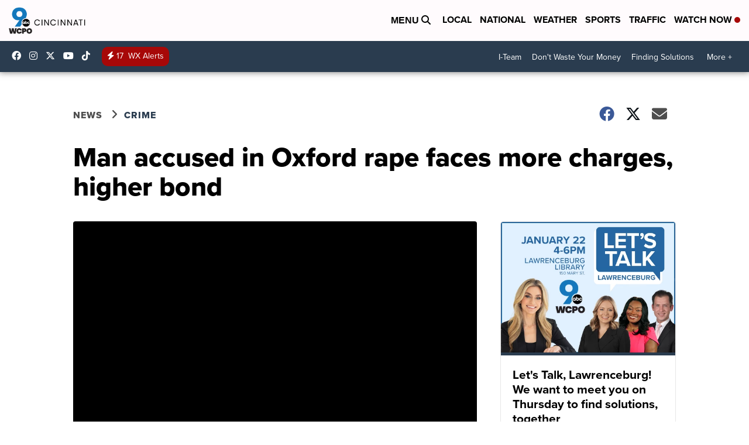

--- FILE ---
content_type: application/javascript
request_url: https://cdn.scrippscloud.com/web/ad-library/brightspot-local/main.1768408091190.js
body_size: 21697
content:
(()=>{var e={657:e=>{e.exports=class{static init(){let e=arguments.length>0&&void 0!==arguments[0]?arguments[0]:{};e.breakPoints&&e.breakPoints.sort((e,t)=>e.width-t.width),e.resizeTimeoutValue||(e.resizeTimeoutValue=300),this.config=e,this.current={},window&&(window.addEventListener("resize",this.debounce(()=>{this.updateCurrentBreakpoint(window),e.callback_resize&&e.callback_resize()},e.resizeTimeoutValue)),this.updateCurrentBreakpoint())}static debounce(e,t,i){let n;return()=>{let s=this,o=arguments;var a=i&&!n;clearTimeout(n),n=setTimeout(()=>{n=null,i||e.apply(s,o)},t),a&&e.apply(s,o)}}static updateCurrentBreakpoint(){this.current.size=this.getCurrentWindowSize();for(let e=this.config.breakPoints.length-1;e>=0&&this.current.size.width<=this.config.breakPoints[e].width;e--)this.current.breakpoint=this.config.breakPoints[e].name;this.config.callback&&this.config.callback(this.current)}static getCurrentWindowSize(){return{width:document.documentElement.clientWidth||document.body.clientWidth,height:window.innerHeight||document.documentElement.clientHeight||document.body.clientHeight}}static getMobileOS(){let e,t=navigator.userAgent;return e=t.match(/iPad/i)||t.match(/iPhone/i)||t.match(/iPod/i)?"iOS":t.match(/Android/i)?"Android":void 0,e}}}},t={};function i(n){var s=t[n];if(void 0!==s)return s.exports;var o=t[n]={exports:{}};return e[n](o,o.exports,i),o.exports}i.n=e=>{var t=e&&e.__esModule?()=>e.default:()=>e;return i.d(t,{a:t}),t},i.d=(e,t)=>{for(var n in t)i.o(t,n)&&!i.o(e,n)&&Object.defineProperty(e,n,{enumerable:!0,get:t[n]})},i.o=(e,t)=>Object.prototype.hasOwnProperty.call(e,t),i.r=e=>{"undefined"!=typeof Symbol&&Symbol.toStringTag&&Object.defineProperty(e,Symbol.toStringTag,{value:"Module"}),Object.defineProperty(e,"__esModule",{value:!0})};var n={};(()=>{"use strict";i.d(n,{default:()=>A});var e={};i.r(e),i.d(e,{AmazonMultiSlot:()=>t,Consumable:()=>a,MediaNet:()=>s,MediaNetPrebid:()=>o,MoatYieldInt:()=>d,Rubicon:()=>r});class t{static init(e){return e.opts?e.opts.timeout||(e.opts.timeout=1500):e.opts={pubID:"3295",adServer:"googletag",timeout:1500,videoAdServer:"DFP"},function(e,t,i,n,s,o,a){function d(i,n){t[e]._Q.push([i,n])}t[e]||(t[e]={init:function(){d("i",arguments)},fetchBids:function(){d("f",arguments)},setDisplayBids:function(){},_Q:[]},(o=i.createElement(n)).async=!0,o.src="//c.amazon-adsystem.com/aax2/apstag.js",(a=i.getElementsByTagName(n)[0]).parentNode.insertBefore(o,a))}("apstag",window,document,"script"),this.config=e,window.apstag.init(e.opts),Promise.resolve({success:!0,data:e})}static fetchBids(e,t){const i=e=>{let t=[];for(let i=0;i<e.length;i++){let n=e[i];if(!n.config.dpb){let e={slotID:n.config.divId||n.config.iNode.id};n.config.videoSizeArray&&n.config.videoSizeArray[0]?"video"===n.config.aType?e.mediaType="video":(e.slotName=n.getAdUnitPath(),e.mediaType="multi-format",e.multiFormatProperties={display:{sizes:n.config.sizeArray},video:{sizes:n.config.videoSizeArray}}):e.sizes=n.config.sizeArray,n.config.divId.toLowerCase().indexOf("interstitial")>-1&&(e={slotID:"div-slot-0",sizes:[[300,250]]}),t.push(e)}}return t};return new Promise((t,n)=>{let s={slots:i(e),timeout:this.config.opts.timeout},o=!1,a=setTimeout(()=>{o=!0,t({timeout:!0,name:"AmazonMultiSlot",config:s})},this.config.opts.timeout+10);s.slots.length>0?window.apstag.fetchBids(s,function(i){o||(clearTimeout(a),window.apstag.setDisplayBids(),i&&i.length>0&&i.forEach(function(t){"div-slot-0"===t.slotID&&e.forEach(function(e){if(e.config.divId.toLowerCase().includes("interstitial")){var i=t.targeting||{};return t.amznbid&&(i.amznbid=t.amznbid,i.amzniid=t.amzniid,i.amznp=t.amznp,i.amznsz=t.amznsz),e.gptSlot.setTargeting("amznbid",i.amznbid),e.gptSlot.setTargeting("amzniid",i.amzniid),e.gptSlot.setTargeting("amznp",i.amznp),void e.gptSlot.setTargeting("amznsz",i.amznsz)}})}),t(i))}):t()})}}class s{static init(e){e.opts||(e.opts={}),window.advBidxc={};let t=window.advBidxc;return t.exec=t.exec||[],t.renderAd=function(){},t.startTime=(new Date).getTime(),t.timeout=e.opts.timeout?e.opts.timeout:400,t.version=e.opts.version?e.opts.version:5.1,t.section=e.opts.section?e.opts.section:"",t.customerId=e.opts.customerId?e.opts.customerId:"8CU6Q6626",t.domain=window.location.hostname,e.opts.limitDataProcessing&&t.exec.push(function(){t.limitDataProcessing(!1)}),e.opts.GDPRApplicable&&t.exec.push(function(){t.setGDPRApplicable(!0),t.setGDPRConsent(e.opts.consentStr?e.opts.consentStr:"")}),new Promise((i,n)=>{(t=>{let n=document.createElement("script");n.src=t,n.async=!0,document.head.appendChild(n),n.onload=()=>{clearTimeout(s),i({success:!0,data:e})}})("https://hbx.media.net/bidexchange.js?cid="+window.advBidxc.customerId+"&version="+window.advBidxc.version+"&dn="+window.advBidxc.domain);let s=setTimeout(function(){t.isAdServerLoaded||(t.isAdServerLoaded=!0,i({success:!0,timeout:!0,name:"MediaNet",data:e}))},t.timeout)})}}class o{static init(e){return e.opts?e.opts.timeout||(e.opts.timeout=3e3):e.opts={customerId:"XXXXXXXX",timeout:3e3},this.config=e,window.mnjs=window.mnjs||{customerId:e.opts.customerId,domain:window.location.hostname,failSafeTimeout:e.opts.timeout,version:1,isAdServerLoaded:!1},new Promise((t,i)=>{(i=>{let s=document.createElement("script");s.src=i,s.async=!0,document.head.appendChild(s),s.onload=()=>{clearTimeout(n),t({success:!0,data:e,gptLoaded:!0})}})("https://warp.media.net/js/tags/clientag.js?cid="+window.mnjs.customerId+"&dn="+window.mnjs.domain+"&version="+window.mnjs.version);let n=setTimeout(function(){window.mnjs.isAdServerLoaded||(window.mnjs.isAdServerLoaded=!0,t({success:!0,timeout:!0,name:"MediaNetPrebid",data:e}))},e.opts.timeout)})}static fetchBidsNoGAM(e,t){return new Promise((t,i)=>{var n=e.map(e=>e.gptSlot);let s=!1,o=setTimeout(()=>{s=!0,t({timeout:!0,name:"MediaNetPrebid",config:n})},this.config.opts.timeout+10);window.mnjs.requestBids({slots:n,bidsBackHandler:function(){if(!s){clearTimeout(o);let e=n.map(e=>window.pbjs.getHighestCpmBids(e.getSlotElementId())[0]);for(let t=0;t<e.length;t++)e[t]=e[t]||{},e[t].bidderName="MediaNetPrebid";t(e)}}})})}}class a{static init(){let e=arguments.length>0&&void 0!==arguments[0]?arguments[0]:{};return e.opts||(e.opts={timeout:1500}),e.opts.timeout||(e.opts.timeout=1500),e.opts.siteId||(e.opts.siteId=123456),e.opts.adTypes||(e.opts.adTypes=[5]),this.config=e,window.consumable=[],new Promise((t,i)=>{let n=setTimeout(()=>{t({timeout:!0,name:"Consumable"})},this.config.opts.timeout);(()=>{let e=document.createElement("script");e.src="https://yummy.consumable.com/standalone/consumable-cdn.js",e.async=!0,document.head.appendChild(e),e.onload=void 0})(),window.consumable.push(()=>{clearTimeout(n),t({success:!0,data:e})})})}static fetchBids(e,t){let i=(e=>{let t=[];for(let i=0;i<e.length;i++){let n=e[i];if(!n.config.dpb){let e=this.getSlotData(n.config.divId,n.config.sizeArray);t=t.concat(e)}}return t})(e);return new Promise((e,t)=>{if(0===i.length)e({});else{let t=!1,n=setTimeout(()=>{t=!0,e({timeout:!0,name:"Consumable",config:{}})},this.config.opts.timeout+10);window.consumable.push(function(s){var o={cpmBuckets:[{min:0,max:20,increment:.01}]};s.requestBids(i).then(i=>{t||(clearTimeout(n),s.setGptTargeting(i,o),e(i))}).catch(i=>{t||(clearTimeout(n),e({error:!0}))})})}})}static getSlotData(e,t){let i=[];if(this.config.opts.unitMap){let n=this.config.opts.unitMap[e];if(n)i.push({id:e,siteId:this.config.opts.siteId,adTypes:this.config.opts.adTypes,unitId:n.unitId,unitName:n.unitName});else for(let n in this.config.opts.unitMap)for(let s of t)if(s.join("x")===n){let t=this.config.opts.unitMap[n];i.push({id:e,siteId:this.config.opts.siteId,adTypes:this.config.opts.adTypes,unitId:t.unitId,unitName:t.unitName})}}return i}}class d{static init(){let e=arguments.length>0&&void 0!==arguments[0]?arguments[0]:{};return e.opts||(e.opts={timeout:1500}),e.opts.timeout||(e.opts.timeout=1500),this.config=e,new Promise((t,i)=>{window.moatYieldReady=(i,s,o)=>{clearTimeout(n),t({success:!0,data:e})},(()=>{let e=document.createElement("script");e.src="https://sejs.moatads.com/crackedscrippsdfpprebidheader262014341684/yi.js",e.async=!0,document.head.appendChild(e),e.onload=void 0})();let n=setTimeout(()=>{t({timeout:!0,name:"MoatYieldInt"})},this.config.opts.timeout)})}static fetchBids(e,t){return new Promise((t,i)=>{if(window.moatPrebidApi){for(let t=0;t<e.length;t++){let i=e[t];i.config.dpb||window.moatPrebidApi.setMoatTargetingForSlot(i.gptSlot)}t()}else t({timeout:!0,name:"MoatYieldInt",config:{}})})}}class r{static init(e){return e.opts?e.opts.timeout||(e.opts.timeout=1500):e.opts={wrapperName:"5776_Scripps_Local_Stations_test",timeout:1500},this.config=e,(e=>{let t=document.createElement("script");t.src=e,t.async=!0,document.head.appendChild(t),t.onload=void 0})(`//ads.rubiconproject.com/prebid/${e.opts.wrapperName}.js`),window.pbjs=window.pbjs||{},window.pbjs.que=window.pbjs.que||[],Promise.resolve({success:!0,data:e})}static fetchBids(e,t){return new Promise((t,i)=>{let n=(e=>{let t=[];for(let i=0;i<e.length;i++){let n=e[i];n.config.dpb||t.push(n.gptSlot)}return t})(e),s=!1,o=setTimeout(()=>{s=!0,t({timeout:!0,name:"Rubicon"})},this.config.opts.timeout+10);n.length>0?window.pbjs.que.push(function(){window.pbjs.rp.requestBids({callback:function(){s||(clearTimeout(o),t())},gptSlotObjects:n})}):t()})}}class l{static init(t){if(t){let i=[];for(let n=0;n<t.length;n++){let s=t[n];e[s.name]&&i.push(e[s.name].init(s))}return Promise.all(i)}return Promise.resolve(1)}static fetchBids(t,i){if(i&&t.length>0){let s=[];for(let o=0;o<i.length;o++){let a=i[o];var n=e[a.name];n&&n.fetchBids?s.push(e[a.name].fetchBids(t)):window.GAM_DISABLE&&n&&n.fetchBidsNoGAM?s.push(e[a.name].fetchBidsNoGAM(t)):s.push(!1)}return Promise.all(s)}return Promise.resolve(1)}}class c{static adjustConfig(){let e=arguments.length>0&&void 0!==arguments[0]?arguments[0]:{};return this.config.threshold?e.threshold=this.config.threshold:e.threshold=300,this.config.scrollTimeout?e.scrollTimeout=this.config.scrollTimeout:e.scrollTimeout=300,this.config.gptEnabled&&(e.gptEnabled=this.config.gptEnabled),e}static init(e){if(this.inited)return!1;this.inited=!0,this.config=this.config||{},this.config=this.adjustConfig(e),this.config.gptEnabled||(this.observer=new IntersectionObserver(this.handleIntersect.bind(this),{rootMargin:`${this.config.threshold}px 0px`,threshold:0}))}static handleIntersect(e){let t=[],i=null,n=null;for(const s of e)if(s.isIntersecting&&this.adsToLoad)for(let e=this.adsToLoad.length-1;e>=0;e--){let o=this.adsToLoad[e],a=o.ad,d=a.config.llNode||a.config.iNode;s.target===d&&(i=o.fn,n=o.prebidders,a.config.ll=!1,t.push(a),this.observer.unobserve(d),this.adsToLoad.splice(e,1))}t.length>0&&"function"==typeof i&&i(t,n)}static checkAds(){}static push(e,t,i){if(this.init(),this.config.gptEnabled);else{this.adsToLoad||(this.adsToLoad=[]),this.adsToLoad.push({ad:e,fn:t,prebidders:i});let n=e.config.llNode||e.config.iNode;n&&this.observer&&this.observer.observe(n)}}}class g{static convertToJSON(e){let t={};if(e){let i=e.split("|");for(let e=0;e<i.length;e++){let n=i[e],s=n.split(":");1===s.length&&(s=n.split("=")),t[s[0]]=s[1]}}return t}static isValidEmail(e){return new RegExp(/^([a-zA-Z0-9_.-])+@([a-zA-Z0-9_.-])+\.([a-zA-Z])+([a-zA-Z])+/i).test(e)}static offset(e){let t=document.body.getBoundingClientRect(),i=e.getBoundingClientRect();return{top:i.top-t.top,left:i.left}}}class p{static init(){this.inited||(this.config=this.config||{},this.inited=!0,this.ads=[],this.mAds={},this.inited=!0,this.SCROLL_TIMEOUT=this.config.scrollTimeout||10,this.VIEW_CHECK_INTERVAL=this.config.viewCheckInterval||250,this.VISIBLE_NODE_THRESHOLD=this.config.visibleNodeThreshold||100,this.REPOSITION_CHECK_INTERVAL=this.config.repositionCheckInterval||1e3,this.RULE_GOOGLE_RENDER_TIME=this.config.ruleGoogleRenderTime||1e3,this.RULE_GOOGLE_INVIEW_TIME=this.config.ruleGoogleInviewTime||250,this.RULE_CUSTOM_INVIEW_TIME=this.config.ruleCustomInviewTime||2e3,this.RULE_AMAZON_CUSTOM_INVIEW_TIME=this.config.ruleAmazonCustomInviewTime||4e3,this.initDebug())}static initScrollCheck(e){let t=e.config.other.smartSelector;if(t&&(this.mAds[t]=this.mAds[t]||{adContainers:[],prevVisibleIndex:-1},e.currentNodeIndex=-1,this.mAds[t].adContainers.push(e),this.moveAdsIntoPlace(),!this.scrollCheckInited)){this.scrollCheckInited=!0;let e=null;window.addEventListener("scroll",()=>{clearTimeout(e),e=setTimeout(()=>{this.moveAdsIntoPlace()},this.SCROLL_TIMEOUT)},!1),this.initRepositioningCheck()}}static initRepositioningCheck(){setInterval(()=>{let e=Object.keys(this.mAds);for(let t=0;t<e.length;t++){let i=e[t];for(let e=0;e<this.mAds[i].adContainers.length;e++){let t=this.mAds[i].adContainers[e];this.repositionAd(t,t.currentNodeIndex,this.mAds[i].nData.nodes)}}},this.REPOSITION_CHECK_INTERVAL)}static initViewCheck(e){e.ivCount=0,this.viewCheckInited||(this.viewCheckInited=!0,setInterval(()=>{let e=this.ads.length,t=this.getScrollData();for(let i=0;i<e;i++)this.isInView(this.ads[i],t)&&(this.ads[i].ivCount+=this.VIEW_CHECK_INTERVAL)},this.VIEW_CHECK_INTERVAL))}static push(e){this.init(),this.ads.push(e),this.initScrollCheck(e),this.initViewCheck(e)}static repositionAd(e,t,i){let n=document.getElementById(e.config.divId),s=i[t];if(n&&s){let i=g.offset(s),o=s.offsetWidth,a=e.config.maxWidth;o=o>a?(o-a)/2:0,e.currentNodeIndex=t,n.style.position="absolute",n.style.left=i.left+o+"px",n.style.top=i.top+"px",e.topPosition=i.top,e.config.llNode=s,0===s.offsetHeight&&(s.style.height=n.offsetHeight)}}static moveAdsIntoPlace(){let e=arguments.length>0&&void 0!==arguments[0]?arguments[0]:{};if(!this.mAds)return!1;let t=this.getScrollData();this.prevScrollPosition=t.scrollPosition;let i=Object.keys(this.mAds);for(let n=0;n<i.length;n++){let s=!1,o=i[n],a=this.getVisibleNodes(o,{scrollPosition:t.scrollPosition,windowHeight:t.windowHeight,threshold:this.VISIBLE_NODE_THRESHOLD}),d=this.mAds[o].adContainers[0].currentNodeIndex,r=Math.abs(a.visibleIndex-d);if(e.forceIntoView){let e=!1;if(this.mAds[o].adContainers=this.mAds[o].adContainers.sort(function(t,i){return 0!==t.ivCount&&0!==i.ivCount||(e=!0),t.ivCount===i.ivCount?t.timeRequested-i.timeRequested:t.ivCount-i.ivCount}),!e)return!1;d=-1,r=9}let l=a.nodes.length,c=this.mAds[o].adContainers.length;if(l>0){if(d&&d>a.visibleIndex&&1===r){let e=this.mAds[o].adContainers[0].currentNodeIndex;0!==e&&(s=this.mAds[o].adContainers.splice(c-1,1)[0],this.repositionAd(s,e-1,a.nodes),this.mAds[o].adContainers.unshift(s))}else if(d<a.visibleIndex&&1===r){let e=this.mAds[o].adContainers[c-1].currentNodeIndex;e<l-1&&(s=this.mAds[o].adContainers.splice(0,1)[0],this.repositionAd(s,e+1,a.nodes),this.mAds[o].adContainers.push(s))}else if(r>1||-1===d||-1===this.mAds[o].adContainers[c-1].currentNodeIndex){let e=0;for(let t=a.visibleIndex;t<l&&(s=this.mAds[o].adContainers[e],s);t++)-1===s.currentNodeIndex||r>1?this.repositionAd(s,t,a.nodes):s.currentNodeIndex,e++}this.mAds[o].nData=a}}}static sortAds(){}static getScrollData(){let e=window.scrollY||document.documentElement.scrollTop;return{scrollPosition:e,windowHeight:window.innerHeight||document.documentElement.clientHeight||document.body.clientHeight,scrollDirection:e<this.prevScrollPosition?"u":"d"}}static isInView(e){let t=arguments.length>1&&void 0!==arguments[1]&&arguments[1];if(e.rendered){t=t||this.getScrollData();let i=document.getElementById(e.config.divId);if(i){let n=i.offsetHeight;if(n&&i.offsetLeft>=0){let s=(e.topPosition||g.offset(i).top)+n/2;return e.config.other.isFixed?(s=i.getBoundingClientRect().top+n/2,s>=0&&s<=t.windowHeight):s>t.scrollPosition&&s<t.scrollPosition+t.windowHeight}}}return!1}static getVisibleNodes(e,t){let i=document.querySelectorAll(e),n=i.length,s=0;if(n>0){let e=i[0]?i[0].offsetHeight:0;for(let o=0;o<n;o++)if(null!=i[o].offsetParent&&g.offset(i[o]).top+e>t.scrollPosition-t.threshold){s=o;break}}if(null==i[s].offsetParent)for(let e=s;e<n;e++)i[e]&&null!=i[e].offsetParent&&(s=e);return{nodes:i,visibleIndex:s}}static shouldRefresh(e,t){return"smart"!==e.config.aType||this.refreshChecks(e,["google_render","inview","amazon"],t)}static refreshChecks(e,t){let i=!(arguments.length>2&&void 0!==arguments[2])||arguments[2],n=this,s=(new Date).getTime(),o={google_render:function(){return s-e.renderedData.time>n.RULE_GOOGLE_RENDER_TIME},inview:function(){return!!(e.ivTime&&s-e.ivTime>=n.RULE_GOOGLE_INVIEW_TIME)||!!(e.ivCount&&e.ivCount>=n.RULE_CUSTOM_INVIEW_TIME)},amazon:function(){return 979577661!==e.renderedData.advertiserId||e.ivCount>=n.RULE_AMAZON_CUSTOM_INVIEW_TIME}};if(!e.rendered)return s-e.timeRequested>5e3||!1;if(e.isEmptyCount>0&&e.isEmptyCount<=5)return!0;for(let e=0;e<t.length;e++){let i=o[t[e]];if(i&&!i())return!1}return i&&(e.ivTime=0,e.ivCount=0),!0}static initDebug(){window._debugSmartAds=()=>{(new Date).getTime();let e=(e,t)=>{e.timeRequested;if(e.rendered){let t="background: yellow;";this.shouldRefresh(e,!1)||(t="");e.renderedData.time,e.ivTime,e.ivTime&&e.ivTime,e.ivCount}};for(let t=0;t<this.ads.length;t++)e(this.ads[t])}}}var h=i(657),u=i.n(h);class f{constructor(e){let t=arguments.length>1&&void 0!==arguments[1]?arguments[1]:{},i=arguments.length>2&&void 0!==arguments[2]?arguments[2]:{},n=arguments.length>3?arguments[3]:void 0;this.config=this.adjustConfig(e,t,i,n),this.s_renderedCount=0,this.s_ivCount=0}adjustConfig(e,t,i,n){e.networkId=t.networkId,e.siteLocation=t.siteLocation,e.appId=t.appId,e.zone=t.zone,e.is||(e.is="body"),e.i?e.i=e.i.toLowerCase():e.i="append",e.p=e.p?e.p.toLowerCase():"above",e.d=e.d?e.d.toLowerCase():"",e.oop&&(e.is=e.is||"body",e.p=e.p||"above",e.divId=e.divId||"scripps-ad-oop",e.videoSizeArray=[]),e.is=e.is.replace(/&gt;/g,">").replace(/&lt;/g,"<"),e.sizeArray||(e.sizeArray=this.getSizeArray(e.s),e.videoSizeArray=this.getSizeArray(e.vs)),(e=this.setAcceptableSizes(e)).targetingParams||(e.targetingParams={}),i.targetingParams||(i.targetingParams={});let s=JSON.parse(JSON.stringify(i.targetingParams));Object.assign(s,e.targetingParams),e.targetingParams=s,i.targetingParamsFn&&(e.targetingParamsFn=i.targetingParamsFn);let o=e.p?e.p.split(","):[];e.targetingParams.pos&&!Array.isArray(e.targetingParams.pos)&&(e.targetingParams.pos=e.targetingParams.pos.split(",")),o.concat(e.targetingParams.pos),e.oop||o.push(this.getSizeIncrementalVal(e.sizeArray,n)),e.targetingParams.pos=o,e.divId=this.getDivId(e),e.divId=this.ensureUniqueDivId(e.divId,n);let a=this.getMaxSize(e.sizeArray);e.maxHeight=a.height,e.maxWidth=a.width,e.excludeCategories=i.excludeCategories||!1,e.targetingParams.au||(e.targetingParams.au=i.zone);let d=e.targetingParams.au;if(d=d.replace(/\/\//g,"/"),d=d.split("/"),""===d[0]&&d.splice(0,1),""===d[d.length-1]&&d.splice(d.length-1,1),d=d.join("/"),e.targetingParams.au=d,e.refreshCount=0,e.targetingParams.refresh=0,e.other.pOverrides){let t=e.other.pOverrides.split(",");for(let i=0;i<t.length;i++){let n=t[i].split("=");if(n.length>1){let t=n[1].split(",");t.length>1&&(n[1]=t),e.targetingParams[n[0]]=n[1]}}}if(i.zoneAppend){e.zone+=i.zoneAppend,e.zone=e.zone.replace(/\/\//g,"/");let t=e.targetingParams.au.indexOf(i.zoneAppend);-1===t&&e.targetingParams.au.substring(t)!==i.zoneAppend&&(e.targetingParams.au+=i.zoneAppend)}return e.other.zoneOverride&&(e.zone=e.other.zoneOverride),Object.assign({},e)}getMaxSize(e){let t=0,i=0;for(var n=0;n<e.length;n++)i<e[n][1]&&(i=e[n][1]),t<e[n][0]&&(t=e[n][0]);return{height:i,width:t}}getSizeIncrementalVal(e,t){let i=1;for(let n=0;n<t.length;n++){let s=t[n];if(!s.config.oop)for(let t=0;t<s.config.sizeArray.length;t++){let n=s.config.sizeArray[t];for(let t=0;t<e.length;t++){let s=e[t];if(s[0]===n[0]&&s[1]===n[1]){i++;break}}}}return i}getDivId(e){return e.id&&(e.divId=e.id),e.divId||(e.oop?e.divId="MAD_OOP_"+(new Date).getTime():e.divId="MAD_"+(e.s.replace(/,/g,"_")+"_"+e.p).toUpperCase()),e.divId}ensureUniqueDivId(e,t){let i=e=>{let t=e.lastIndexOf("_");if(-1===t||t===e.length-1)return e+"_2";let i=e.substring(t+1);return isNaN(i)?e+"_2":e.substring(0,t)+"_"+(+i+1)};for(let n=0;n<t.length;n++)if(e===t[n].config.divId)return this.ensureUniqueDivId(i(e),t);return e}getSizeArray(e){let t=[];if(e){let i=e.split(",");for(let e=0;e<i.length;e++){let n=i[e].split("x");t.push([+n[0],+n[1]])}}return t}filterSizesByWidth(e,t){if(!e)return[];for(let i=e.length-1;i>=0;i--)e[i][0]>t&&e.splice(i,1);return e}setAcceptableSizes(e){let t=u().current.size.width;return e.other=e.other||{},e.other.respectParentWidth&&(t=e.iNode.parentNode.offsetWidth),e.other.respectSelfWidth&&(t=e.iNode.offsetWidth),e.sizeArray=this.filterSizesByWidth(e.sizeArray,t),e.videoSizeArray=this.filterSizesByWidth(e.videoSizeArray,t),0===e.sizeArray.length&&e.other.fallbackSizes&&(e.sizeArray=this.getSizeArray(e.other.fallbackSizes),e.sizeArray=this.filterSizesByWidth(e.sizeArray,t)),e}invalidRenderedWidth(){if(this.renderedData){let e=this.renderedData.size[0];if(this.config.other.respectParentWidth&&e>this.config.iNode.parentNode.offsetWidth)return!0;if(e>u().current.size.width)return!0}return!1}}class m extends f{constructor(e){super(arguments.length>1&&void 0!==arguments[1]?arguments[1]:{},arguments.length>2?arguments[2]:void 0,arguments.length>3?arguments[3]:void 0,arguments.length>4&&void 0!==arguments[4]?arguments[4]:[]),window.googletag=e}render(e){let t=this.config.sizeArray.length>0||this.config.oop;if(t&&this.config.d){t=!1;const i=this.config.d.split(",");for(let n=0;n<i.length;n++)if(i[n].toLowerCase()===e){t=!0;break}}return!(!t||!this.shouldRenderPath(this.config.custEnableOn,this.config.custDisableOn))&&(this.insertSelf(),this.defineSlot(),t)}wildcardPathMatches(e){const t=window.location.pathname,i=e.split(",");for(let e=0;e<i.length;e++){let n=i[e];if(t===n)return!0;if(n.indexOf("*")===n.length-1&&0===t.indexOf(n.substring(0,n.length-1)))return!0}return!1}shouldRenderPath(e,t){let i=!0;return e&&(i=this.wildcardPathMatches(e)),t&&(i=!this.wildcardPathMatches(t)),i}defineSlot(){if(this.config.oop)if(this.config.interstitial){if(this.gptSlot=window.googletag.defineOutOfPageSlot(this.getAdUnitPath(),googletag.enums.OutOfPageFormat.INTERSTITIAL),this.gptSlot){var e={navBar:!0,unhideWindow:!0};e.navBar=this.config.interstitial.navBar||!1,e.unhideWindow=this.config.interstitial.unhideWindow||!1,this.gptSlot.addService(googletag.pubads()).setConfig({interstitial:{triggers:e}})}}else this.gptSlot=window.googletag.defineOutOfPageSlot(this.getAdUnitPath(),this.config.divId);else this.gptSlot=window.googletag.defineSlot(this.getAdUnitPath(),this.config.sizeArray,this.config.divId),this.config.excludeCategories&&this.gptSlot.setCategoryExclusion(this.config.excludeCategories),this.config.isCompanion&&(this.gptSlot.addService(window.googletag.companionAds()),window.googletag.companionAds().setRefreshUnfilledSlots(!0));this.gptSlot&&(this.gptSlot.addService(window.googletag.pubads()),this.config.other.safeFrame&&this.gptSlot.setForceSafeFrame(!0),this.config.collapseAfterFetch?this.gptSlot.setCollapseEmptyDiv(!0):this.config.collapseBeforeFetch?this.gptSlot.setCollapseEmptyDiv(!0,!0):this.gptSlot.setCollapseEmptyDiv(!1),this.config.targetingParamsFn&&Object.assign(this.config.targetingParams,this.config.targetingParamsFn()),this.setTargeting(this.config.targetingParams))}getAdUnitPath(){return this.config.adUnitPath=this.config.iNode?this.config.iNode.getAttribute("data-ad-unit-path"):null,this.config.adUnitPath?this.config.adUnitPath:"/"+this.config.networkId+"/"+this.config.siteLocation+this.config.appId+this.config.zone}setTargeting(e){this.gptSlot&&Object.keys(e).map(t=>{void 0!==e[t]&&this.gptSlot.setTargeting(t,e[t].toString())})}insertSelf(){let e;if(e=this.config.iNode?this.config.iNode:window.document.querySelectorAll(this.config.is)[0],e){let t=window.document.createElement("div");t.className="sal--wrapper";let i=window.document.createElement("div");i.id=this.config.divId,i.className="sal--container",t.appendChild(i),this.config.other.cssClasses&&(i.className+=" "+this.config.other.cssClasses),this.config.sizeArray.sort((e,t)=>e[1]===t[1]?0:e[1]>t[1]?-1:1);for(let e=0;e<this.config.sizeArray.length;e++)i.className+=" size--"+this.config.sizeArray[e][0]+"x"+this.config.sizeArray[e][1];if("append"===this.config.i)e.appendChild(t);else if("before"===this.config.i)e.parentNode.insertBefore(t,e),this.config.iNode=i;else if("after"===this.config.i){let n=e.parentNode,s=e.nextSibling;s?n.insertBefore(t,s):n.appendChild(t),this.config.iNode=i}}}shouldRefresh(){return p.shouldRefresh(this,!1)}}class w{static init(){this.inited=!0,window.googletag.cmd.push(()=>{var e=["slotRenderEnded","impressionViewable"];for(let t=0;t<e.length;t++){let i=e[t];window.googletag.pubads().addEventListener(i,e=>{this.processEvent(i,e)})}})}static on(e,t,i){this.inited||this.init(),this.listenerData||(this.listenerData=[]),this.listenerData.push({eventName:e,opts:t,callback:i})}static processEvent(e,t){for(let i=0;i<this.listenerData.length;i++){let n=this.listenerData[i];n.eventName===e&&(n.opts.fnIsValid?n.opts.fnIsValid(t)&&n.opts.callback(t):n.opts.callback(t))}}}const v={default:{networkId:"6088",appId:"scripps",siteLocation:""}};class b{static preInit(){"true"!==window.jsDisableDisplayAds&&window._ScrippsAdLib&&window._ScrippsAdLib.init&&this.init(window._ScrippsAdLib.init)}static init(){let e=arguments.length>0&&void 0!==arguments[0]?arguments[0]:{};return!this.hasInited&&(this.hasInited=!0,window.googletag=window.googletag||{cmd:[]},this.config=this.adjustConfig(e),!!this.config&&(this.config.breakPoints&&(u().init({breakPoints:this.config.breakPoints,callback_resize:this.onWindowResize}),this.config.pageData.targetingParams.device=u().current.breakpoint),this.config.lazyLoad&&(c.config=this.config.lazyLoad),c.init(),this.config.smartAds&&(p.config=this.config.smartAds),l.init(this.config.prebidders).then(t=>{e.callback&&e.callback({status:"prebidders_loaded"});let i=!1;for(let n=0;n<t.length;n++)if(t[n].timeout&&e.callback&&e.callback({status:"prebidder_load_timeout",name:t[n].name,timeout:!0,config:t[n].config}),t[n].gptLoaded){i=!0;break}i||this.loadGpt(),this._processedAds=[];let n=document.readyState;"interactive"===n||"complete"===n?window.googletag.cmd.push(()=>this.initAds()):document.addEventListener("readystatechange",()=>{let e=document.readyState;if("interactive"===e||"complete"===e){if(this.stateChanged)return!1;this.stateChanged=!0,window.googletag.cmd.push(()=>this.initAds())}}),e.callback&&e.callback({status:"ready"})}),void this.initGlobalSubscribe()))}static adjustConfig(e){e.appSettings=v.default,e.appId&&v[e.appId]?Object.assign(e.appSettings,v[e.appId]):e.appId&&(e.appSettings.appId=e.appId),e.appSettings||(e.appSettings={}),e.adsOnPage||(e.adsOnPage=[]);for(let t=0;t<e.adsOnPage.length;t++){let i=e.adsOnPage[t];i.atype||(i.atype="display")}e.pageData||(e.pageData={});let t=window.location.pathname;t="/"===t?"home":t.substring(1);let i=t.split("/"),n=i[i.length-1];if(!n&&i.length>1&&(n=i[i.length-2]),i.length>1&&e.pageData.removeFnameFromZone&&i.splice(i.length-1,1),e.pageData.zone||(e.pageData.zone="/"+i.join("/")),e.pageData.categories||(e.pageData.categories=i.join(",")),e.pageData.targetingParams||(e.pageData.targetingParams={}),e.pageData.targetingParams.categories||(e.pageData.targetingParams.categories=e.pageData.categories),e.pageData.targetingParams.fname||(e.pageData.targetingParams.fname=n),e.pageData.disableEscaping||(e.pageData.zone=e.pageData.zone.replace(/-/g,"_").replace(/ /g,"_"),e.pageData.targetingParams.fname=e.pageData.targetingParams.fname.replace(/ /g,"_")),!e.pageData.targetingParams.disableqp){let t=window.location.search;if(""!==t){let i=t.substring(1).split("&");for(let t=0;t<i.length;t++){let n=i[t].split("=");!n[1]||g.isValidEmail(n[1])||g.isValidEmail(n[0])||(e.pageData.targetingParams[n[0]]=n[1])}}}return e.prebidders||(e.prebidders=[]),e.appSettings.zone=e.pageData.zone,Object.assign(e.appSettings,e.overrideAppSettings),e}static loadGpt(){let e=document.createElement("script");e.async=!0,e.type="text/javascript";let t="https:"===document.location.protocol;e.src=(t?"https:":"http:")+"//securepubads.g.doubleclick.net/tag/js/gpt.js";let i=document.getElementsByTagName("script")[0];i.parentNode.insertBefore(e,i)}static processAdsOnPage(e){this.config.lazyLoad&&this.config.lazyLoad.gptEnabled?window.googletag.pubads().enableLazyLoad({fetchMarginPercent:this.config.lazyLoad.fetchMarginPercent||200,renderMarginPercent:this.config.lazyLoad.renderMarginPercent||200,mobileScaling:this.config.lazyLoad.mobileScaling||2}):(window.googletag.pubads().disableInitialLoad(),window.googletag.pubads().enableSingleRequest()),(this.config.nonPersonalizedAds||this.config.defaultNoUserConsent)&&window.googletag.pubads().setPrivacySettings({limitedAds:!0,restrictDataProcessing:!1,nonPersonalizedAds:!0});for(let t=0;t<e.length;t++){let i=e[t];if(i&&!i.processed&&(i.s||i.sizeArray)){if(i.other||(i.other=""),"string"==typeof i.other&&(i.other=i.other.replace(/&#x3D;/g,"="),i.other=g.convertToJSON(i.other)),i.aType=i.aType||"",i.aType=i.aType.toLowerCase(),"smart"===i.aType||"smart display ad"===i.aType){let e=document.querySelectorAll(i.is.replace(/&gt;/g,">").replace(/&lt;/g,"<"));for(let t=0;t<e.length;t++){i.iNode=e[t];let n=this.createAd(i);n?p.push(n):i={}}}else if("inline_story"===i.aType.replace(/ /g,"_")){let e=this.getAdInsertionNodes({parentSelector:i.is,startOffset:+i.other.startOffset,insertInterval:+i.other.insertInterval,validParagraphLength:+i.other.validParagraphLength,indexesToSkip:i.other.indexesToSkip});i.i="after";for(let t=0;t<e.length;t++){let n=e[t],s={...i};s.iNode=n,this.createAd(s)}}else if(i.iNode)i.i||(i.i="append"),this.createAd(i);else if(i.is){let e=document.querySelectorAll(i.is.replace(/&gt;/g,">").replace(/&lt;/g,"<"));i.other.insertIndexes&&(i.other.insertIndexes=i.other.insertIndexes.split(",").map(Number));for(let t=0;t<e.length;t++)i.other.insertIndexes&&-1===i.other.insertIndexes.indexOf(t)||(i.iNode=e[t],this.createAd(i))}else this.createAd(i);i.processed=!0}}}static initAds(){if(this._ads||(this._ads=[]),window._ScrippsAdLib){if(window._ScrippsAdLib.cmd&&window._ScrippsAdLib.cmd[0])for(let e=0;e<window._ScrippsAdLib.cmd.length;e++)window._ScrippsAdLib.cmd[e]();if(window._ScrippsAdLib.createAd&&window._ScrippsAdLib.createAd[0])for(let e=0;e<window._ScrippsAdLib.createAd.length;e++)this.config.adsOnPage=this.config.adsOnPage.concat(window._ScrippsAdLib.createAd[e])}else window._ScrippsAdLib={createAd:[]};let e=this;if(window._ScrippsAdLib.createAd={push:t=>{Array.isArray(t)||(t=[t]),e.processAdsOnPage(t),e.displayRefreshAds(this._ads.filter(e=>!e.displayed)),c.checkAds()}},window._ScrippsAdLib.refreshAds=e=>{if("~companion"===e){var t=[];for(let e=0;e<b._processedAds.length;e++)b._processedAds[e].config.isCompanion&&t.push(b._processedAds[e].config.divId);e=t}let i=[];for(let t=0;t<b._processedAds.length;t++)if("~all"===e||-1!==e.indexOf(b._processedAds[t].config.divId)||"~smart"===e&&"smart"===b._processedAds[t].config.aType){let e=b._processedAds[t];p.shouldRefresh(e)&&(void 0===e.config.refreshCount&&(e.config.refreshCount=-1),e.config.refreshCount++,e.gptSlot.setTargeting("refresh",e.config.refreshCount.toString()),i.push(e))}b.refreshAds(i,this.config.prebidders)},window._ScrippsAdLib.cmd={push:e=>{e()}},this.config.selector){let e=window.document.querySelectorAll(this.config.selector);for(let t=0;t<e.length;t++){let i=e[t].getAttribute("data-json");i=i?JSON.parse(i):this.getBrightspotAd(e[t]),i&&(i.iNode=e[t],this.config.adsOnPage.push(i))}}this.processAdsOnPage(this.config.adsOnPage),this.displayRefreshAds(this._ads),setTimeout(()=>{c.checkAds()},10)}static getBrightspotAd(e){let t={sizeArray:JSON.parse(e.getAttribute("data-sizes")),smap:JSON.parse(e.getAttribute("data-adsizemap")),p:e.getAttribute("data-position"),ll:"true"===e.getAttribute("data-ll"),isCompanion:"true"===e.getAttribute("data-is-companion"),other:e.getAttribute("data-other"),id:e.getAttribute("data-id"),s:""};if(t.smap){let e=0,i=u().getCurrentWindowSize().width;for(let n=0;n<t.smap.length;n++){let s=t.smap[n][0][0];s>e&&s<=i&&(e=t.smap[n][0][0],t.smap[n].splice(0,1),t.sizeArray=t.smap[n])}}if(!t.sizeArray)return null;for(let e=0;e<t.sizeArray.length;e++)t.s+=(0!==e?",":"")+t.sizeArray[e][0]+"x"+t.sizeArray[e][1];return 0===t.sizeArray[0][0]&&0===t.sizeArray[0][1]?null:t}static createAd(e){let t=new m(window.googletag,e,this.config.appSettings,this.config.pageData,this._ads);return!!t.render(u().current.breakpoint)&&(this._ads.push(t),this.config.callback&&this.config.callback({status:"ad_slot_defined",ad:t}),t)}static subscribeEvent(e){let t=arguments.length>1&&void 0!==arguments[1]?arguments[1]:{},i=arguments.length>2?arguments[2]:void 0;t.where?t.fnIsValid=e=>{if(t.where.slotId){let n=b._processedAds.filter(function(e){return e.config.divId===t.where.slotId});(n[0]&&n[0].gptSlot===e.slot||n[0]&&n[0].config.divId===e.slot.getSlotElementId())&&i(e,n[0])}}:t.fnIsValid=e=>{let t=b._processedAds.filter(function(t){return t.gptSlot===e.slot});i(e,t[0])},w.on(e,t,i)}static initGlobalSubscribe(){this.subscribeEvent("impressionViewable",{},e=>{let t=b._processedAds.length;for(let i=0;i<t;i++){let t=b._processedAds[i];t.gptSlot!==e.slot&&t.config.divId!==e.slot.getSlotElementId()||(t.ivTime=(new Date).getTime(),t.s_ivCount++,this.saveDebugData("session","s_ivCount","++"),this.config.callback&&this.config.callback({status:"impressionViewable",ad:t}))}}),this.subscribeEvent("slotRenderEnded",{},e=>{let t=b._processedAds.length;for(let i=0;i<t;i++){let t=b._processedAds[i];if(t.gptSlot===e.slot||t.config.divId===e.slot.getSlotElementId()){t.renderedData={advertiserId:e.advertiserId,campaignId:e.campaignId,creativeId:e.creativeId,lineItemId:e.lineItemId,isEmpty:e.isEmpty,size:e.size,time:(new Date).getTime()},t.rendered=!0,t.s_renderedCount++,this.saveDebugData("session","s_renderedCount","++"),e.isEmpty?(t.isEmptyCount=t.isEmptyCount||0,t.isEmptyCount++):t.isEmptyRetry=0,this.config.callback&&this.config.callback({status:"slotRenderEnded",ad:t}),t.ivTime=0,t.ivCount=0;break}}})}static getAdByDivId(e){for(let t=0;t<this._ads.length;t++){let i=this._ads[t];if(i.config.divId===e)return i}for(let t=0;t<this._processedAds.length;t++){let i=this._processedAds[t];if(i.config.divId===e)return i}return null}static isValidParagraph(e,t){let i=e.innerHTML.trim();return!(!i||""===i||"&nbsp;"===i||""===e.innerText||e.innerText&&e.innerText.length<t.validParagraphLength)}static getAdInsertionNodes(e){const t=()=>{let t=e.indexesToSkip.indexOf(s.length);return-1!==t&&(e.indexesToSkip.splice(t,1),!0)};e.startOffset||0===e.startOffset||(e.startOffset=1),e.insertInterval||(e.insertInterval=4),e.validParagraphLength||(e.validParagraphLength=4),e.indexesToSkip||(e.indexesToSkip=[]),Array.isArray(e.indexesToSkip)||(e.indexesToSkip=e.indexesToSkip.split(",").map(Number));let i=0===e.startOffset,n=0,s=[],o=document.querySelectorAll(e.parentSelector)[0];if(o){let a=[...o.childNodes].filter(e=>"P"===e.nodeName),d=a.length;for(let o=0;o<d;o++){let r=a[o];this.isValidParagraph(r,e)&&(n++,i||n!==e.startOffset?i&&n%e.insertInterval===0&&o+1<d&&(t()||s.push(r)):(t()||s.push(r),i=!0,n=0))}}return s}static displayRefreshAds(e,t){if(0===e.length)return!1;t||(t=this.config.prebidders),window.googletag.cmd.push(()=>{window.googletag.enableServices();for(let i=0;i<e.length;i++){let n=e[i];n.processed?n.displayed||(window.googletag.display(n.config.divId),n.displayed=!0):(b._processedAds.push(n),this.config.lazyLoad&&this.config.lazyLoad.gptEnabled||(n.config.ll?(c.push(n,this.displayRefreshAds,t),e.splice(i,1),i--):n.displayed||(n.config.oop?window.googletag.display(n.gptSlot):window.googletag.display(n.config.divId),n.displayed=!0)),n.processed=!0)}b.refreshAds(e,t)})}static refresh(e){if("~companion"===e){var t=[];for(let e=0;e<b._processedAds.length;e++)b._processedAds[e].config.isCompanion&&t.push(b._processedAds[e].config.divId);e=t}let i=[];for(let t=0;t<b._processedAds.length;t++)if("~all"===e||-1!==e.indexOf(b._processedAds[t].config.divId)||"~smart"===e&&"smart"===b._processedAds[t].config.aType){let e=b._processedAds[t];p.shouldRefresh(e)&&(void 0===e.config.refreshCount&&(e.config.refreshCount=-1),e.config.refreshCount++,e.gptSlot.setTargeting("refresh",e.config.refreshCount.toString()),i.push(e))}b.refreshAds(i,this.config.prebidders)}static refreshAds(e,t){if(e.length>0){let i=5e3;window.prevFetchThreshold&&(i=window.prevFetchThreshold);let n=(new Date).getTime();for(let t=e.length-1;t>=0;t--)e[t].lastFetched&&e[t].lastFetched+i>n?e.splice(t,1):e[t].lastFetched=n;l.fetchBids(e,t).then(t=>{if(e.length>0){for(let e=0;e<t.length;e++)t[e]&&t[e].timeout&&this.config.callback&&this.config.callback({status:"fetch_bids_timeout",timeout:!0,name:t[e].name,config:t[e].config});if(this.config.lazyLoad&&this.config.lazyLoad.gptEnabled)for(let t=0;t<e.length;t++)window.googletag.display(e[t].config.divId);else{let i=(new Date).getTime();for(let t=0;t<e.length;t++)e[t].rendered=!1,e[t].ivCount=0,e[t].ivTime=0,e[t].timeRequested=i;this.config.callback&&this.config.callback({status:"refreshing_ads",ads:e}),window.GAM_DISABLE?this.renderAdsWithoutGAM(t):window.googletag.pubads().refresh(e.map(e=>e.gptSlot))}}})}}static onWindowResize(){let e=[];if(b._processedAds){for(let t=b._processedAds.length-1;t>=0;t--){let i=b._processedAds[t];i.renderedData&&!i.renderedData.isEmpty&&i.invalidRenderedWidth()&&(window.googletag.destroySlots([i.gptSlot]),b._processedAds.splice(t,1),e.push(i.config))}e.length>0&&window._ScrippsAdLib.createAd.push(e)}}static getCurrentSizeBreakpoint(){return u().current}static repositionSmartAds(e){p.moveAdsIntoPlace(e)}static debugSession(){let e=0,t=0,i=b._processedAds.length;for(let n=0;n<i;n++){let i=b._processedAds[n];e+=i.s_renderedCount,t+=i.s_ivCount}}static saveDebugData(e,t,i,n){if(!this.DEBUG)return!1;let s="sadsDebugData",o={};if("session"===e){let e=window.sessionStorage.getItem(s);e&&(o=JSON.parse(e))}switch(o=o||{},i&&(o[t]=o[t]||0),i){case"++":o[t]++;break;case"+":o[t]+=n;break;case"--":o[t]--;break;case"-":o[t]-=n;break;default:o[t]=n}window.sessionStorage.setItem(s,JSON.stringify(o))}static renderAdsWithoutGAM(e){for(let t=0;t<e.length;t++);}}b.preInit();const A=b})(),window.ScrippsAdLib=n.default})(),function(){function e(e,t=window.location.href){e=e.replace(/[\[\]]/g,"\\$&");var i=new RegExp("[?&]"+e+"(=([^&#]*)|&|#|$)").exec(t);return i?i[2]?decodeURIComponent(i[2].replace(/\+/g," ")):"":null}if("1"==e("noads"))return!1;if("1"==e("bsaddev"))for(var t=document.querySelectorAll("script"),i=t.length-1;i>=0;i--)if(t[i]){var n=t[i].getAttribute("src");if(n&&-1!=n.indexOf("/BrightspotAdCode.")&&-1==n.indexOf("/BrightspotAdCode.dev.js"))return t[i].parentNode.removeChild(t[i]),(t=document.createElement("script")).src="https://s3adtech.ewscloud.com/brightspot/BrightspotAdCode.dev.js",document.head.appendChild(t),!1}window._ScrippsAdLib=window._ScrippsAdLib||{cmd:[],createAd:[]};var s;s=function(e,t){"MAD_INTERSTITIAL"!=e.config.divId&&"MAD_HEADER_2"!=e.config.divId&&"hidden"!=document.visibilityState&&0!=e.s_ivCount&&(e.renderedData.size&&10==e.renderedData.size[0]&&1==e.renderedData.size[1]||e.renderedData.size&&10==e.renderedData.size[0]&&10==e.renderedData.size[1]||!e.renderedData||0==e.renderedData.time||t-new Date(e.renderedData.time)<3e4||("MAD_INTERSTITIAL"==e.config.divId&&(e.s_ivCount=0,setTimeout(function(){googletag.destroySlots([e.gptSlot])},1e3)),window._ScrippsAdLib.refreshAds([e.config.divId]),e.s_ivCount=0,e.renderedData.time=0))},setInterval(function(){for(var e=new Date,t=0;t<ScrippsAdLib._processedAds.length;t++)s(ScrippsAdLib._processedAds[t],e)},2e3);var o=!1;-1===window.location.pathname.indexOf("/cms/content/")&&-1===window.location.pathname.indexOf("/cms/_preview")&&-1===window.location.pathname.indexOf("/_preview")||(o=!0);var a=[];-1!==window.location.search.indexOf("_disable=")&&(a=window.location.search.replace("?_disable=","").split(","));var d={displayPreroll:function(){this.isEnabled()&&(this.prerollUrls=[],window.addEventListener("message",function(e){if(e.data&&"string"==typeof e.data)try{if("AD_PREROLL_URL"==(l=JSON.parse(e.data)).event){var t=atob(l.data);if(-1==d.prerollUrls.indexOf(t)&&(d.prerollUrls.push(t),""!=t)){var i=document.querySelector(".scripps-videoad-debugger");i||((i=document.createElement("div")).className="scripps-videoad-debugger",document.body.appendChild(i));for(var n=t.split("?")[1].split("&"),s="",o=0;o<n.length;o++)if(""!=n){var a=n[o].split("=");if("cust_params"==a[0]){s+="<p><span>"+a[0]+":</span>";for(var r=decodeURIComponent(a[1]).split("&"),l=0;l<r.length;l++)if(""!=r[l]){var c=r[l].split("=");s+="<br/>"+c[0]+": "+c[1]}s+="</p>"}else"iu"==a[0]&&(s+="<p><span>"+a[0]+":</span>"+a[1]+"</p>")}i.innerHTML+="<div><h3>Preroll Request</h3>"+s+"</div>"}}}catch(e){}}))},display:function(e,t,i){this.isEnabled()&&this.isValid(e,t,i)&&(this.data||(this.data=[]),this.data.push({type:e,data1:t,data2:i}),this.cleanUpData(e,t,i),this.renderData(),this.bindEvents())},isEnabled:function(){return this.enableCheck||(this.enableCheck=!0,this.enabled="?ads"===window.location.search||"?adops"===window.location.search,this.isAdOps="?adops"===window.location.search),this.enabled},isValid:function(e,t,i){return"SLOT_RENDER"===e||t.status&&"ad_slot_defined"===t.status},renderData:function(){if(document.body){var e=document.querySelector(".scripps-ad-debugger");if(!e){(e=document.createElement("div")).className="scripps-ad-debugger",document.body.appendChild(e);var t=document.createElement("style");t.innerHTML=".scripps-videoad-debugger,.scripps-ad-debugger{position:fixed;bottom:0;right:0;background:rgba(235,235,235,.95);padding:10px;height:50%;width:30%;overflow:scroll;z-index:99999999}.scripps-videoad-debugger{left:0;}.scripps-videoad-debugger h3,.scripps-ad-debugger h3{cursor:pointer;text-decoration:underline}.scripps-ad-debugger .ad-debug-wrapper:nth-child(odd){background:rgba(255,255,255,.7)}.scripps-videoad-debugger p,.scripps-ad-debugger p{margin:0 0 10px 0}.scripps-videoad-debugger p span,.scripps-ad-debugger p span{font-size:.8em}.scripps-ad-debugger .padleft{padding:0 0 10px 10px}@media only screen and (max-width:650px){.scripps-ad-debugger{width:100%}}",document.body.appendChild(t)}e.innerHTML="";for(var i="",n=0,s=0,o=this.data.filter(function(e){e.type}).length,a=this.data.length-1;a>=0;a--){var d=this.data[a];"SLOT_RENDER"===d.type&&(n=o-s,s++),this.isAdOps?i+=this.renderSlotRenderAdOps(d,n):i+=this.renderSlotRender(d,n)}e.innerHTML=""+i}},renderPageSettings:function(e){return""},renderSlotRender:function(e,t){var i="";if(e.data1){var n=e.data1;i=n.isEmpty?'<h3 class="div-id" data-divid="'+e.data2.config.divId+'">Ad '+(n.ad?"":t)+"</h3><p>Available Sizes: "+e.data2.config.s+"</p><p>Empty: true</p>":this.getRenderedHtml("renderSlotRender",n,e.data2,n.ad?"":t)}return'<div class="ad-debug-wrapper" style="padding: 10px;">'+i+"</div>"},getRenderedHtml:function(e,t,i,n){var s="",o={divId:t.ad?t.ad.config.divId:i.config.divId,sizes:t.ad?t.ad.config.s:i.config.s,slot:t.ad?t.ad.gptSlot:t.slot,status:t.ad?"(waiting to be loaded)":""};if("renderSlotRender"===e){s='<h3 style="margin-bottom: 3px;" class="div-id" data-divid="'+o.divId+'">Ad '+n+" "+o.status+"</h3>",s+="<p><span>Available Sizes:</span> "+o.size+"</p>",s+="<p><span>Ad Unit:</span> "+o.slot.getAdUnitPath().replace("/6088","")+"</p>";var a=o.slot.getTargetingMap();s+="<p><span>fname:</span> "+a.fname+"</p>",s+="<p><span>categories:</span> "+a.categories+"</p>",s+="<p><span>au:</span> "+a.au+"</p></div>"}else s='<h3 style="margin-bottom: 3px;" class="div-id" data-divid="'+o.divId+'">Ad '+n+" "+o.status+"</h3>",t.ad||(s+="<p>Rendered Ad Info</p>",s+='<div class="padleft">',s+="<p>Div Id: "+o.divId+"</p>",s+="<p>Requested Sizes: "+o.sizes+"</p>",s+="<p>Rendered Size: "+(t.size?t.size.toString().replace(",","x"):"")+"</p>",s+='<p>Advertiser Id: <a target="_blank" href="https://www.google.com/dfp/6088#delivery/ListOrders/companyId='+t.advertiserId+'">'+t.advertiserId+"</a></p>",s+='<p>Campaign Id: <a target="_blank" href="https://www.google.com/dfp/6088#delivery/OrderDetail/orderId='+t.campaignId+'">'+t.campaignId+"</a></p>",s+='<p>Creative Id: <a target="_blank" href="https://www.google.com/dfp/6088#delivery/CreativeDetail/creativeId='+t.creativeId+'">'+t.creativeId+"</a></p>",s+='<p>Line Item Id: <a target="_blank" href="https://www.google.com/dfp/6088#delivery/LineItemDetail/orderId='+t.campaignId+"&lineItemId="+t.lineItemId+'">${data.lineItemId}</a></p>',s+="</div>"),s+="<p>Targeting</p>",s+='<div class="padleft">',s+="<p>Ad Unit: "+o.slot.getAdUnitPath().replace("/6088","")+"</p>",s+="</div>",s+="<p>Key Values</p>",s+='<div class="padleft">',s+="<p>"+this.jsonToHtml(o.slot.getTargetingMap())+"</p>",s+="</div>";return s},renderSlotRenderAdOps:function(e,t){var i="";if(e.data1){var n=e.data1;i=n.isEmpty?'<h3 class="div-id" data-divid="'+e.data2.config.divId+'">Ad '+(t+1)+'</h3><p>Rendered Ad Info</p><div class="padleft"><p>Div Id: '+e.data2.config.divId+"</p><p>Empty: true</p></div>":this.getRenderedHtml("renderSlotRenderAdOps",n,e.data2,n.ad?"":t)}return'<div class="ad-debug-wrapper" style="padding: 10px;">'+i+"</div>"},findKeyValues:function(e){for(var t in e)if(e[t]&&e[t].pos&&e[t].fname)return e[t]},jsonToHtml:function(e){var t="";for(var i in e)if("kw"===i)for(var n=0;n<e[i].length;n++)t+=i+": "+e[i][n]+"<br/>";else t+=i+": "+e[i]+"<br/>";return t},bindEvents:function(){for(var e=document.querySelectorAll(".scripps-ad-debugger h3"),t=0;t<e.length;t++)e[t].addEventListener("click",function(e){var t=e.currentTarget.getAttribute("data-divid"),i=document.getElementById(t);if(i){i.scrollIntoView();var n="-",s=1,o=0,a=setInterval(function(){"-"===n?s-=.1:s+=.1,i.style.opacity=s,s<=0?n="+":s>=1&&(n="-",o++),3===o&&clearInterval(a)},20)}})},cleanUpData:function(e,t,i){if("SLOT_RENDER"===e)for(var n=0;n<this.data.length;n++)if(this.data[n].data1.ad&&this.data[n].data1.ad.gptSlot===t.slot){this.data.splice(n,1);break}}};window.scrippsPrivacy={getPrivacyStrings:function(){return new Promise((e,t)=>{let i={usPrivacy:"",gppString:"",gppSectionList:""};"undefined"!=typeof __uspapi&&__uspapi("getUSPData",1,function(e,t){t&&e&&(i.usPrivacy=e.uspString)}),"undefined"!=typeof __gpp&&__gpp("ping",function(e){e&&(i.gppString=e.gppString,e.sectionList&&(i.gppSectionList=e.sectionList.join(",")))}),e(i)})}};var r={getPageType:function(){if(!this.pageType){var e=document.querySelectorAll('meta[property="og:type"]')[0];this.pageType=e?e.getAttribute("content"):"none"}return"none"===this.pageType?"":this.pageType},isArticle:function(){return"article"===this.getPageType()},callLetters:function(){return window.callLetters},getPageKeywords:function(){if(!this.pageKeywords){var e=document.querySelectorAll('meta[name="keywords"]')[0];this.pageKeywords=e?e.getAttribute("content"):"none"}return"none"===this.pageKeywords?"":this.pageKeywords},scrollTo:function(e,t){t=t||500;var i=document.body,n=i.scrollTop,s=e-n,o=0,a=function(){var e,d,r,l=(e=o+=20,d=n,r=s,(e/=t/2)<1?r/2*e*e+d:-r/2*(--e*(e-2)-1)+d);i.scrollTop=l,o<t&&setTimeout(a,20)};a()},getComputedStyles:function(e){var t=e.currentStyle||window.getComputedStyle(e),i={width:e.offsetWidth,margin:parseFloat(t.marginLeft)+parseFloat(t.marginRight),padding:parseFloat(t.paddingLeft)+parseFloat(t.paddingRight),border:parseFloat(t.borderLeftWidth)+parseFloat(t.borderRightWidth)};return i.outerWidth=i.width+i.margin+i.padding+i.border,i},addClass:function(e,t){for(var i=e.length,n=0;n<i;n++)e[n].classList.add(t)},removeClass:function(e,t){for(var i=e.length,n=0;n<i;n++)e[n].classList.remove(t)},debounce:function(e,t,i){var n,s=this;return function(){var o=s,a=arguments,d=i&&!n;clearTimeout(n),n=setTimeout(function(){n=null,i||e.apply(o,a)},t),d&&e.apply(o,a)}},onWindowResize:function(e){if(void 0===this.onResizeFns){this.onResizeFns=[],this.onResizeFns.push(e);var t=this;window.addEventListener("resize",this.debounce(function(){for(var e=t.onResizeFns.length-1;e>=0;e--)t.onResizeFns[e]()},400))}},offsetTop:function(e){var t=document.body.getBoundingClientRect();return e.getBoundingClientRect().top-t.top},domReady:function(e){"loading"!==document.readyState?e():document.addEventListener?document.addEventListener("DOMContentLoaded",e):document.attachEvent("onreadystatechange",function(){"complete"===document.readyState&&e()})},intersectValues:function(e,t){for(var i=[],n=e.length,s=t.length,o=0;o<n;o++)for(var a=0;a<s;a++)e[o]===t[a]&&(i.push(e[o]),a=s);return i},hasSessionStorageAccess:function(){try{var e=window.sessionStorage;return e.setItem("test","test"),e.removeItem("test"),!0}catch(e){return!1}}},l={init:function(e,t){var i=this;!this.inited&&e&&t&&(this.inited=!0,setTimeout(function(){i.ele=e,i.eleTop=r.offsetTop(e),i.eleWidth=e.offsetWidth,i.eleHeight=e.offsetHeight,i.rightCol=e.parentNode,i.rightColHeight=i.rightCol.offsetHeight,i.leftColumn=t,i.leftColTop=r.offsetTop(t),i.leftColWidth=t.offsetWidth,i.leftColHeight=t.offsetHeight,i.checkShouldStick(),window.addEventListener("scroll",function(){i.checkShouldStick()}),setInterval(function(){i.leftColHeight=i.leftColumn.offsetHeight,i.isSticky||i.isStickyBottom||(i.eleTop=r.offsetTop(e),i.eleHeight=e.offsetHeight)},1e3),r.onWindowResize(function(){i.leftColHeight=i.leftColumn.offsetHeight,i.checkShouldStick()})},1e3))},checkShouldStick:function(){this.headerPadding=53;var e=(window.scrollY||document.documentElement.scrollTop)+this.headerPadding;!this.isSticky&&e>=this.eleTop&&e<=this.leftColTop+this.leftColHeight-this.eleHeight?(this.isSticky=!0,this.isStickyBottom=!0,this.stick("fixed")):this.isSticky&&e<=this.eleTop?(this.isSticky=!1,this.isStickyBottom=!1,this.stick()):this.isSticky&&e>=this.leftColTop+this.leftColHeight-this.eleHeight&&(this.isStickyBottom=!0,this.isSticky=!1,this.stick("bottom"))},stick:function(e){"fixed"===e?this.ele.setAttribute("style","position:fixed;top:0;margin-top:"+this.headerPadding+"px;"):"bottom"===e?this.ele.setAttribute("style","position:static;margin-top:"+(this.leftColHeight-this.eleHeight-this.rightCol.offsetHeight)+"px;"):this.ele.setAttribute("style","position:static;")}},c={init:function(){this.addBodyClasses();var e=document.querySelectorAll(".js-suh-logout");if(e[0])for(var t=0;t<e.length;t++){var i=e[t];i.removeAttribute("href"),i.addEventListener("click",function(){c.logout(),window.location.reload()})}},logout:function(){this.deleteCookie("tP2s41s"),this.deleteCookie("subscriberResources"),this.deleteCookie("subscriber"),this.setCookie("subscriber_gtm","false"),this.deleteCookie("uh_last_logged_in"),this.deleteCookie("uh_is_logged_in"),this.deleteCookie("uh_userRef"),this.deleteCookie("uh_token")},isLoggedIn:function(){return"true"===this.getCookie("uh_is_logged_in")},deleteCookie:function(e){var t=new Date;t.setTime(t.getTime()+-864e5);var i="; expires="+t.toGMTString();document.cookie=e+"="+i+"; path=/"},setCookie:function(e,t,i){var n=new Date;n.setTime(n.getTime()+864e6),"uref"===e&&n.setTime(n.getTime()+31536e7);var s="expires="+n.toUTCString();i&&(s=i),document.cookie=e+"="+t+";"+s+";path=/"},getCookie:function(e){var t,i,n,s=document.cookie.split(";");for(t=0;t<s.length;t++)if(i=s[t].substr(0,s[t].indexOf("=")),n=s[t].substr(s[t].indexOf("=")+1),(i=i.replace(/^\s+|\s+$/g,""))===e)return unescape(n)},addBodyClasses:function(){this.isLoggedIn()?document.body.classList.add("suh-is-loggedIn"):document.body.classList.add("suh-is-not-loggedIn")},hasAdFreeAccess:function(){var e=this.getCookie("tP2s41s"),t=this.dc(e);return!!(e&&ScrippsUtil.intersectValues(["RESOURCE_MONTHLY","RESOURCE_ANNUAL","RESOURCE_DAY","INAPPMO","INAPPYEAR","RESOUCE_ASG_MONTH","RESOURCE_ASG_YEAR","RESOURCE_ASG_ANNUAL"],t.split(",")).length>0)},k:function(){return"SXGWLZPDOKFIVUHJYTQBNMACERxswgzldpkoifuvjhtybqmncare"},dc:function(e){for(var t,i="",n=(e=decodeURIComponent(e)).length-1;n>=0;n--)i+=(t=e.charAt(n))>="a"&&t<="z"||t>="A"&&t<="Z"?String.fromCharCode(65+this.k().indexOf(t)%26):t;return i},ec:function(e){e||(e="");for(var t,i="",n=(e=e.toUpperCase().replace(/^\s+|\s+$/g,"")).length-1;n>=0;n--)i+=(t=e.charCodeAt(n))>=65&&t<=90?this.k().charAt(t-65+26*Math.floor(2*Math.random())):String.fromCharCode(t);return encodeURIComponent(i)}},g={kw:function(){var e=document.querySelector('meta[name="keywords"]');return e?e.getAttribute("content").split(","):[]},categories:function(){var e="";if(window.jsTags&&(e+=window.jsTags),window.jsSection){var t=window.jsSection;if(-1===e.indexOf(t)&&(""!=e&&(e+=","),e+=t),"section"==window.jsPageType){var i=window.location.pathname.toLowerCase().split("/");i[2]&&(e+=","+i[1].replace(/-/g," "))}}return""===e&&"section"===window.jsPageType&&(e="/"===window.location.pathname?"home":window.location.pathname.toLowerCase().split("/").join(" ")),e.trim().replace(/&/g,"and").replace(/'/g,"").toLowerCase()},gallery:function(){return"gallery"===window.jsPageType?"modal_gallery":""},pt:function(){var e=[];return"article"===window.jsPageType?e.push("detail"):e.push("landing"),"true"===window.jsHasVideo?e.push(!0):e.push(!1),e},fname:function(){return window.jsFname&&-1===window.jsFname.indexOf("template")?window.jsFname:""},site:function(){return-1!==window.location.host.indexOf("localhost:")?"dev":-1!==window.location.host.indexOf("qa.ewscripps.psdops.com")?"qa":"prod"}},p={getWxTempVal:function(){if(!this.wxTempVal){this.wxTempVal="";var e=window.jsWxTemp;!e&&r.hasSessionStorageAccess()&&window.sessionStorage&&(e=window.sessionStorage.getItem("wx_temp")),e&&(this.wxTempVal=(t=e,isNaN(t)?"":(t=+t)<=32?"32below":t>=100?"100plus":t%10==0?t+"-"+(t+9):10*Math.floor(t/10)+"-"+(10*Math.ceil(t/10)-1)))}var t;return this.wxTempVal},getWxConditionVal:function(){if(!this.wxCondVal){this.wxCondVal="";var e=window.jsWxCond;!e&&r.hasSessionStorageAccess()&&window.sessionStorage&&(e=window.sessionStorage.getItem("wx_cond")),e&&(this.wxCondVal={clear:"clear","mostly clear":"clear","partly cloudy":"cloudy","mostly cloudy":"cloudy","mostly cloudy / windy":"cloudy",fair:"cloudy",cloudy:"cloudy","blowing snow":"snow",drizzle:"rain",fog:"fog","freezing drizzle":"freezing_rain","freezing rain":"freezing_rain","heavy drizzle":"rain","heavy rain":"rain","heavy snow":"snow","light drizzle":"rain","light fog":"fog","light rain":"rain","light snow":"snow","patchy fog":"fog",rain:"rain","rain showers":"rain",sleet:"freezing_rain",snow:"snow",thunderstorms:"rain"}[e.toLowerCase()])}return this.wxCondVal},getInvParam:function(e,t){let i=window.callLetters||"xxxx";i=i.toLowerCase();let n="display";"MAD_INTERSTITIAL"==e&&(n="interstitial");return"snews"==i&&(i="scripps news"),"ss: on-domain: ew scripps: "+i+": "+t+": unknown: web: "+n}},h=function(){if(o)return!1;if(-1!=a.indexOf("outstream"))return!1;var e=120;let t,i,n;window.ddls&&window.ddls.outstream_paragraphLength&&(e=window.ddls.outstream_paragraphLength);let s=!1;window.ddls&&function(e){let t=!0;return e.forEach((e,i)=>{t=t&&function(e){return null!=e&&""!==e&&e.length>0&&"none"!==e&&"x"!==e}(e)}),t}([window.ddls.global_connatix_id,window.ddls.connatix_player_id,window.ddls.connatix_script_id])&&(t=window.ddls.global_connatix_id,i=window.ddls.connatix_player_id,n=window.ddls.connatix_script_id,s=!0);if(window.ddls&&"true"==window.ddls.connatix_disable_on_video_articles){var d=document.querySelectorAll(".ScrippsWheelItemSlider .WheelItem-wheelItems > *")[0];if(d&&-1!=d.className.indexOf("WheelItemVideo"))return!1}if("true"!==window.jsDisableInlineVideoAds&&"article"===window.jsPageType&&window.ddls&&(window.ddls.outstream_teadsId||window.ddls.outstream_connatixId||s)){if("true"===window.ddls.outstream_disabled)return!1;if(window.ddls.outstream_excludeCategories&&window.jsTags)for(var r=window.jsTags.toLowerCase().split(","),l=window.ddls.outstream_excludeCategories.toLowerCase().split(","),c=0;c<l;c++)if(-1!==r.indexOf(l[c]))return!1;if(!/(?:; ([^;)]+) Build\/.*)?\bSilk\/([0-9._-]+)\b(.*\bMobile Safari\b)?/.exec(navigator.userAgent))if(s?function(e){if(!window.cnx){window.cnx={},window.cnx.cmd=[];let i=e.createElement("iframe");i.src="javascript:false",i.display="none",i.onload=function(){let e=i.contentWindow.document,n=e.createElement("script");n.src=`//cd.connatix.com/connatix.player.js?cid=${t}`,n.setAttribute("async","1"),n.setAttribute("type","text/javascript"),e.body.appendChild(n)},e.head.appendChild(i)}}(document):window.ddls.outstream_connatixId&&"0"!==window.ddls.outstream_connatixId&&function(e){if(!window.cnxps){window.cnxps={},window.cnxps.cmd=[];var t=e.createElement("iframe");t.display="none",t.onload=function(){var e=t.contentWindow.document,i=e.createElement("script");i.src="//cd.connatix.com/connatix.playspace.js",i.setAttribute("async","1"),i.setAttribute("type","text/javascript"),e.body.appendChild(i)},e.head.appendChild(t)}}(document),window.ddls.outstream_connatixId&&"0"!==window.ddls.outstream_connatixId||s){var g=function(){let e=Math.min(window.screen.width,window.screen.height)<879||navigator.userAgent.indexOf("Mobi")>-1,t=window.callLetters||"xxxx";t=t.toLowerCase(),"snews"==t&&(t="scripps news");return{p1:"ss: on-domain: ew scripps: "+t+": ",p2:(e?"mobile":"desktop")+": unknown: web: outstream"}},p=document.querySelectorAll(".RichTextArticleBody p"),h=0;for(c=0;c<p.length;c++)if(!p[c].parentNode.classList.contains("twitter-tweet")&&(p[c]&&p[c].textContent.length>e&&h++,3===h)){if(3<p.length){var u=document.createElement("div");if(u.id="outstream_connatix_container",p[c].parentNode.insertBefore(u,p[c]),s){let e=document.createElement("script");e.setAttribute("id",n),u.appendChild(e),(new Image).src=`https://capi.connatix.com/tr/si?token=${i}&cid=${t}`,window.cnx.cmd.push(function(){let e=g();window.cnx({playerId:i,customParam1:e.p1,customParam2:e.p2}).render(n)})}else window.cnxps.cmd.push(function(){window.cnxps({playerId:window.ddls.outstream_connatixId}).render(u.id)});var f=setInterval(function(){var e=document.querySelector(".cnx-close-button");if(e){clearInterval(f);var t=document.createElement("p");t.setAttribute("style","margin-bottom: 0; font-family: Libre Franklin; font-size: 1vw; text-align: center;"),t.innerHTML="Recent Stories from "+window.location.host.replace("www.",""),p[c].parentNode.insertBefore(t,document.querySelector(".cnx-main-container")),e.addEventListener("click",function(){t.parentNode.removeChild(t)},!0)}},1e3)}break}}else if(window.ddls.outstream_teadsId){var m=document.createElement("script");m.async=!0,m.src="//a.teads.tv/page/"+window.ddls.outstream_teadsId+"/tag",document.body.appendChild(m)}}},u={init:function(e){if(-1!==window.location.host.indexOf("facebook.com"))return window.jsDisableDisplayAds="true",window.jsTags+=" Hide Ads",!1;if("wcpo"===e.appId&&c.hasAdFreeAccess())return window.jsDisableDisplayAds="true",window.jsTags+=" Hide Ads",!1;if("snews"===e.appId&&(e.appId="scrippsnews.com",window.jsSiteLocation=""),"Brand Spotlight"!==window.jsSection&&document.documentElement&&-1===document.documentElement.className.indexOf("brandSpotlight")&&r.domReady(function(){h()}),d.displayPreroll(),"true"!==window.jsDisableDisplayAds){var t={zone:this.getAdUnitZone(),zoneAppend:"article"===this.getPageType()?"/detail":"/landing"};if(t.targetingParams=this.getAllTargetingParams(),t.targetingParamsFn=this.targetingParamsFn,"gallery"===window.jsPageType&&(window.adsOnPage=[]),"article"===window.jsPageType){t.removeFnameFromZone=!0;var i=window.location.pathname.split("/");!t.zone&&(i.length<=2||3===i.length&&""===i[2])&&(t.zone="/default/no-category",window.jsSection&&(t.zone="/"+window.jsSection.toLowerCase().replace(/ /g,"_").replace(/'/g,"")))}"/"===window.location.pathname&&(t.zone="/home");var n="ssp.";if((window.jsSiteLocation||""==window.jsSiteLocation)&&(n=window.jsSiteLocation),window.ddls&&"true"==window.ddls.enableExitInterstitial&&window.adsOnPage){let e=window.location.hostname;document.querySelectorAll("a").forEach(t=>{if(t.href){const i=new URL(t.href).hostname;i!==e&&""!==i||t.setAttribute("data-google-interstitial","false")}}),window.adsOnPage.push({id:"MAD_INTERSTITIAL",s:"1x1",oop:!0,interstitial:{navBar:!0,unhideWindow:!0},other:"zoneOverride:/interstitial"})}var s=[{name:"mobile",width:879},{name:"desktop",width:999999}],o=function(){for(var e=function(){return window.innerWidth||document.documentElement.clientWidth||document.body.clientWidth},t=0;t<s.length;t++)if(e()<=s[t].width)return s[t].name};window.adsOnPage=window.adsOnPage||[];for(var a=0;a<window.adsOnPage.length;a++)window.adsOnPage[a].targetingParams=window.adsOnPage[a].targetingParams||{},window.adsOnPage[a].targetingParams.inv=p.getInvParam(window.adsOnPage[a].id,o());var l=this.getPrebidders();window.adsOnPage=this.initDelayedAds(window.adsOnPage);var g={appId:e.appId,pageData:t,disableOOP:!0,adsOnPage:window.adsOnPage||[],selector:".DISABLED-google-dfp-ad",overrideAppSettings:{networkId:"6088",siteLocation:n},prebidders:l,breakPoints:s,lazyLoad:{threshold:1e3,scrollTimeout:300},callback:function(e){if(window.scrippsAdLibCallback&&window.scrippsAdLibCallback(e),d.display("AD_LIB_CALLBACK",e),window.ddls&&window.ddls.enablePrebidderGATracking&&e.timeout&&"MediaNet"!==e.name&&(this.timeouts=this.timeouts||{},this.timeouts[e.name]=this.timeouts[e.name]||0,this.timeouts[e.name]++,1===this.timeouts[e.name])){var t={event:"GenericEvent",gaCategory:"Prebidders",gaAction:e.status,gaLabel:e.name};window.dataLayer&&window.dataLayer.push(t)}}};window.location.search&&-1!==window.location.search.indexOf("?scrippsadtest=")&&(g.pageData.zone=window.location.search.split("=")[1],g.overrideAppSettings.siteLocation="",g.appId="scripps"),window.ddls&&"true"===window.ddls.defaultNoUserConsent&&(g.defaultNoUserConsent=!0),ScrippsAdLib.init(g),this.initLegacyCode()}},initAdBlockerDetection:function(){window.adblockDetector&&window.ddls&&window.ddls.enableAdBlockerGATracking&&window.adblockDetector.init({found:function(){window.dataLayer&&window.dataLayer.push({event:"GenericEvent",gaCategory:"Ad Blocker Detected",gaAction:"",gaLabel:""})},notFound:function(){}})},getPrebidders:function(){var e={name:"AmazonMultiSlot",opts:{pubID:"3295",adServer:"googletag",timeout:1500}};window.ddls&&"true"===window.ddls.defaultNoUserConsent&&(e.opts.params={us_privacy:"1YYN"});var t=[e];if(window.ddls&&"true"===window.ddls.enableMediaNet&&t.push({name:"MediaNet",opts:{customerId:"8CU6Q6626"}}),window.ddls&&"true"===window.ddls.enableMediaNetPrebid&&t.push({name:"MediaNetPrebid",opts:{customerId:"8CU2N1270"}}),window.ddls&&"true"===window.ddls.enableMagnitePrebidder&&t.push({name:"Rubicon",opts:{wrapperName:"5776_Scripps_Local_Stations"}}),a.length>0)for(var i=t.length-1;i>=0;i--)-1!=a.indexOf(t[i].name)&&t.splice(i,1);return t},initLegacyCode:function(){window.ScrippsAdUtils={createNativeTeaser:function(e){var t=document.getElementById(e.name).parentNode;if(t){var i=t.nextSibling;i&&i.classList&&i.classList.contains("is-sponsored")&&i.parentNode.removeChild(i)}var n=t.previousSibling.cloneNode(!0);if(n.querySelector(".TrackedBannerPromo")||n.querySelector(".HtmlModule")){var s=document.querySelectorAll(".Page-mainContent .left-column .List-items-row-item");n=s[s.length-1].cloneNode(!0)}if(n.classList.add("is-sponsored"),!n.querySelector(".Image")){var o=n.querySelector(".ListItem");o.innerHTML='<div class="ListItem-media"><img class="Image"></div>'+o.innerHTML}n.querySelectorAll(".Image")[0].setAttribute("src",e.image),n.querySelectorAll(".Image")[0].setAttribute("data-src",e.image),n.querySelectorAll(".ListItem")[0].setAttribute("href",e.click);for(var a=n.querySelectorAll("source"),d=0;d<a.length;d++)a[d].parentNode.removeChild(a[d]);var r=n.querySelector(".ListItem-category");r&&(r.innerHTML="Sponsored");var l=n.querySelector(".ListItem-author");l&&(l.innerHTML="");var c=n.querySelector(".ListItem-date");c&&(c.innerHTML=""),n.querySelectorAll(".ListItem-title")[0].innerHTML=e.headline,n.querySelectorAll(".ListItem-info")[0].innerHTML+='<div class="ListItem-logo"><img src="'+e.logo+'"/></div>',null!==t.nextSibling?t.parentNode.insertBefore(n,t.nextSibling):t.parentNode.appendChild(n),t.setAttribute("style","position:absolute;margin-left:-10px;")}}},addAdBodyClasses:function(e,t,i){e.isEmpty?document.body.className+=" ad--"+i+"-empty":document.body.className+=" ad--"+i+"-loaded ad--"+i+"-"+e.size.toString().replace(",","x")},getAdUnitZone:function(){return""},getPageType:function(){var e=document.querySelectorAll('meta[property="og:type"]')[0];return e?e.getAttribute("content"):"default"},getAllTargetingParams:function(){for(var e={},t=Object.keys(g),i=0;i<t.length;i++){var n=t[i];e[n]=g[n]()}return e},targetingParamsFn:function(){return window.jsInitialBreakpoint||(window.jsInitialBreakpoint=ScrippsAdLib.getCurrentSizeBreakpoint().breakpoint),{temp:p.getWxTempVal(),weather:p.getWxConditionVal(),device:window.jsInitialBreakpoint}},getCurrentSizeBreakpoint:function(){return ScrippsAdLib.getCurrentSizeBreakpoint()},handleAdInterventions:function(){},getSetPPID:function(){if("true"!=window.ddls.enableAdPPID)return!1;if(r.hasSessionStorageAccess()&&window.sessionStorage){var e=window.sessionStorage.getItem("ppid");if(e)return this.setPPID({id:e}),!1}var t=document.createElement("script");t.src="https://usr-service.herokuapp.com/usr?cb=ScrippsAdsLib.setPPID",t.async=!0,t.type="text/javascript",document.head.appendChild(t)},setPPID:function(e){e&&e.id&&(r.hasSessionStorageAccess()&&window.sessionStorage&&window.sessionStorage.setItem("ppid",e.id),window.googletag||(window.googletag=window.googletag||{cmd:[]}),window.googletag.cmd.push(function(){window.googletag.pubads().setPublisherProvidedId(e.id)}))},initDelayedAds(e){if(e=e||[],window.ddls&&window.ddls.enableDelayAdLoadOn&&window.ddls.enableDelayAdIDs&&"none"!==window.ddls.enableDelayAdLoadOn){for(var t=window.ddls.enableDelayAdIDs.split(","),i=[],n=0;n<t.length;n++)for(var s=t[n],o=window.adsOnPage.length-1;o>=0;o--)window.adsOnPage[o].id===s&&(i.push(window.adsOnPage[o]),window.adsOnPage.splice(o,1));"sourcepoint"===window.ddls.enableDelayAdLoadOn&&window._sp_?window._sp_onConsentReady&&window._sp_onConsentReady[1]?window.adsOnPage=window.adsOnPage.concat(i):window.spEventDispatcher&&window.spEventDispatcher.on("_sp_onMessageChoiceSelect",function(...e){for(var t=0;t<i.length;t++)window._ScrippsAdLib.createAd.push(i[t])}):window.adsOnPage=window.adsOnPage.concat(i)}return window.adsOnPage}};if(o||-1==window.location.search.indexOf("noads=1")&&u.init({appId:window.callLetters}),!o&&"true"!==window.jsDisableDisplayAds){ScrippsAdLib.subscribeEvent("impressionViewable",{},function(e,t){e&&e.slot&&e.slot.getSlotElementId().toLowerCase().indexOf("interstitial")>-1&&setTimeout(function(){googletag.destroySlots([e.slot]),window.location.hash&&history.replaceState(null,"",window.location.pathname+window.location.search),document.body.style.removeProperty("top")},6e3)}),ScrippsAdLib.subscribeEvent("slotRenderEnded",{},function(e,t){switch(d.display("SLOT_RENDER",e,t),e.isEmpty||(document.body.classList.remove("no-ad-request"),document.getElementById(t.config.divId).classList.add("sal--loaded")),t.config.divId){case"MAD_HOMEPAGE_HEADER":case"MAD_HEADER":u.addAdBodyClasses(e,t,"header");break;case"MAD_RIGHT_RAIL":if(u.addAdBodyClasses(e,t,"right-rail"),"mobile"!==ScrippsAdLib.getCurrentSizeBreakpoint().breakpoint){var i=document.getElementById("MAD_RIGHT_RAIL");i&&(i.parentNode.classList.contains("sal--wrapper")&&(i=i.parentNode),l.init(i,document.querySelectorAll(".articleWrap, .left-column")[0]))}break;case"MAD_INVIEW":if(!e.isEmpty){u.addAdBodyClasses(e,t,"inview");var n=document.createElement("div");n.innerHTML="close",n.className="MAD_INVIEW_CLOSE",document.getElementById(t.config.id).appendChild(n),setTimeout(function(){var e=document.getElementById(t.config.id);e.offsetHeight>30&&e.classList.add("show-background")},100),window._ScrippsAdLib.hideInview=function(e){e=e||{refresh:90},document.getElementById(t.config.id).style.display="none"},window._ScrippsAdLib.closeInview=function(i){clearTimeout(null),window.googletag.destroySlots([e.slot]),document.body.classList.remove("ad--inview-loaded"),document.body.classList.add("ad--inview-closed");var n=document.getElementById(t.config.id);n.parentNode.removeChild(n)},n.onclick=function(){clearTimeout(null),window.googletag.destroySlots([e.slot]),document.body.classList.remove("ad--inview-loaded"),document.body.classList.add("ad--inview-closed");var i=document.getElementById(t.config.id);i.parentNode.removeChild(i)}}break;case"MAD_HEADER_2":e.isEmpty||(f=!0,setTimeout(function(){A(t)},2e3))}});var f=!1,m=!1,w=!1,v=!1,b=!1;if("true"==window.ddls.enableTopAdhesionAd){var A=function(e){if(f&&m&&!v){var t=document.getElementById("MAD_HEADER_2");t.classList.contains("fixed")||(t.classList.add("fixed"),setTimeout(function(){t.classList.add("slide-down")},5),setTimeout(function(){t.classList.remove("slide-down"),v=!0,y(e)},1e4))}},y=function(e){w||(w=!0,setTimeout(function(){document.getElementById("MAD_HEADER_2").classList.remove("fixed"),googletag.destroySlots([e.gptSlot])},1e3))};if(window.MutationObserver){var S=new MutationObserver(function(e){e.forEach(function(e){if("class"===e.attributeName){var t=e.target;if(t.classList.contains("action"))m=!0,b||(b=!0,setTimeout(function(){window._ScrippsAdLib.createAd.push({s:"320x50,300x50",p:"above",d:"mobile",i:"before",is:"body:not(.no-adhesion) .Footer-wrap",id:"MAD_HEADER_2",other:"zoneOverride:/inview-bottom",targetingParams:{inv:p.getInvParam("","mobile")}})},2e3)),A();else if(!t.classList.contains("action")){m=!1;var i=document.getElementById("MAD_HEADER_2");i&&(i.classList.remove("slide-down"),y())}}})}),I=document.getElementById("scroll-follow");I&&S.observe(I,{attributes:!0})}}var _=document.createElement("style");_.textContent="\n  #MAD_HEADER_2{transition: top 0.2s ease-in-out;z-index:999;width:100%;text-align:center;background:#fff;padding-bottom: 5px;top:-100px;}\n  #MAD_HEADER_2.slide-down{top: 48px;}\n  #MAD_HEADER_2.fixed{position:fixed;}\n  ",document.head.appendChild(_)}var C={init:function(e){this.check();var t=!1;window.addEventListener("scroll",function(){clearTimeout(t),t=setTimeout(function(){C.check()},10)})},check:function(){for(var e=window.scrollY||document.documentElement.scrollTop,t=document.querySelectorAll(".ImageLazyLoadContainer"),i=0;i<t.length;i++){var n=t[i];if(this.shouldLoad(e,n)){n.classList.remove("ImageLoading");var s=n.querySelector("img");s.src=s.dataset.src}}},shouldLoad:function(e,t){var i=isNaN(window.innerHeight)?window.clientHeight:window.innerHeight,n=i;return this.offsetTop(t)-n<=e+i},offsetTop:function(e){var t=document.body.getBoundingClientRect();return e.getBoundingClientRect().top-t.top}};r.domReady(function(){C.init()});var T={a9:{init:function(){window.apstag=window.apstag||{init:function(){apstag._Q.push(["i",arguments,(new Date).getTime()])},fetchBids:function(){apstag._Q.push(["f",arguments,(new Date).getTime()])},setDisplayBids:function(){},_Q:[]};let e={pubID:"3295",deals:!0,adServer:"googletag"},t=new URLSearchParams(window.location.search).get("us_privacy");e.params={us_privacy:t},apstag.init(e)},getBids:function(e){return e=e||{},new Promise((e,t)=>{var i=!1,n=setTimeout(function(){i=!0,e({bidder:"amzn",bids:[],timeout:!0})},2001);window.apstag&&window.apstag.debug&&window.apstag.fetchBids({slots:[{slotID:"preroll",mediaType:"video",sizes:[[640,390]]}],timeout:2e3},function(t){if(clearTimeout(n),!i){let i={},n="";t&&t[0]&&(i=t[0].targeting,n=t.filter(function(e){return"video"===e.mediaType}).map(function(e){return e.helpers.encodedQsParams()}).join("")),e({bidder:"amzn",kvp:i,custParamsStr:n})}})})}},init:function(){this.a9.init()},getBids:function(e){let t=[];window.location.pathname;if(e.sourceIframe){e.playerId="video-container",e.playerHeight=e.sourceIframe.clientHeight,e.playerWidth=e.sourceIframe.clientWidth;let t=new URL(e.sourceIframe.src).searchParams.get("ads.iu");t&&(e.adSlotName=t)}return t.push(this.a9.getBids(e)),Promise.all(t)}};T.init(),window.addEventListener("message",e=>{if(e.origin.indexOf("assets.scrippsdigital.com")>-1||e.origin.indexOf("s3adtech.ewscloud.com")>-1)try{var t=JSON.parse(e.data);let i=document.getElementsByTagName("iframe"),n=null;for(let t=0;t<i.length;t++)i[t].contentWindow===e.source&&(n=i[t]);"GET_PRIVACY_VALUES"===t.event&&scrippsPrivacy.getPrivacyStrings().then(t=>{e.source.postMessage(JSON.stringify({event:"GET_PRIVACY_VALUES_RESPONSE",data:t}),e.origin)}),"GET_BIDS"===t.event&&T.getBids({sourceIframe:n}).then(t=>{e.source.postMessage(JSON.stringify({event:"GET_BIDS_RESPONSE",data:t}),e.origin)})}catch(e){}})}(),function(){function e(e,t=window.location.href){e=e.replace(/[\[\]]/g,"\\$&");var i=new RegExp("[?&]"+e+"(=([^&#]*)|&|#|$)").exec(t);return i?i[2]?decodeURIComponent(i[2].replace(/\+/g," ")):"":null}if("1"==e("noads"))return!1;if("1"==e("bsaddev"))for(var t=document.querySelectorAll("script"),i=t.length-1;i>=0;i--)if(t[i]){var n=t[i].getAttribute("src");if(n&&-1!=n.indexOf("/BrightspotAdCode.")&&-1==n.indexOf("/BrightspotAdCode.dev.js"))return t[i].parentNode.removeChild(t[i]),(t=document.createElement("script")).src="https://s3adtech.ewscloud.com/brightspot/BrightspotAdCode.dev.js",document.head.appendChild(t),!1}window._ScrippsAdLib=window._ScrippsAdLib||{cmd:[],createAd:[]}}();